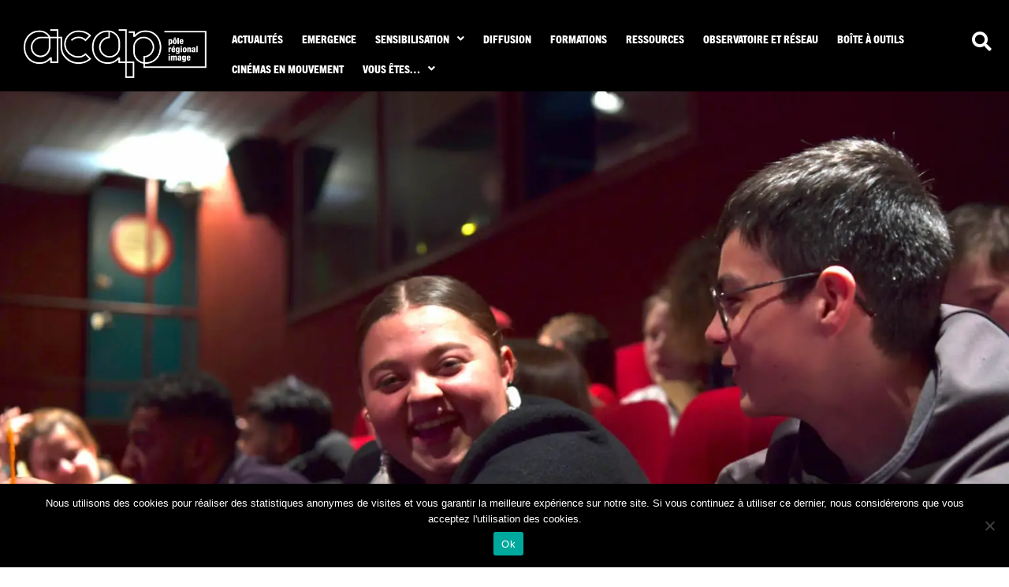

--- FILE ---
content_type: text/css; charset=utf-8
request_url: https://www.acap-cinema.com/wp-content/uploads/elementor/css/post-5014.css?ver=1768294346
body_size: 697
content:
.elementor-5014 .elementor-element.elementor-element-d3a556b{margin-top:-88px;margin-bottom:0px;}.elementor-5014 .elementor-element.elementor-element-468394dd > .elementor-widget-container{margin:-10px -10px -10px -10px;}.elementor-5014 .elementor-element.elementor-element-468394dd{text-align:center;}.elementor-5014 .elementor-element.elementor-element-14f497a5{margin-top:-60px;margin-bottom:0px;padding:0px 0px 0px 0px;}.elementor-5014 .elementor-element.elementor-element-25164dac:not(.elementor-motion-effects-element-type-background) > .elementor-widget-wrap, .elementor-5014 .elementor-element.elementor-element-25164dac > .elementor-widget-wrap > .elementor-motion-effects-container > .elementor-motion-effects-layer{background-color:#FFFFFF;}.elementor-bc-flex-widget .elementor-5014 .elementor-element.elementor-element-25164dac.elementor-column .elementor-widget-wrap{align-items:flex-start;}.elementor-5014 .elementor-element.elementor-element-25164dac.elementor-column.elementor-element[data-element_type="column"] > .elementor-widget-wrap.elementor-element-populated{align-content:flex-start;align-items:flex-start;}.elementor-5014 .elementor-element.elementor-element-25164dac > .elementor-widget-wrap > .elementor-widget:not(.elementor-widget__width-auto):not(.elementor-widget__width-initial):not(:last-child):not(.elementor-absolute){margin-block-end:: 0px;}.elementor-5014 .elementor-element.elementor-element-25164dac > .elementor-element-populated{transition:background 0.3s, border 0.3s, border-radius 0.3s, box-shadow 0.3s;padding:30px 30px 30px 30px;}.elementor-5014 .elementor-element.elementor-element-25164dac > .elementor-element-populated > .elementor-background-overlay{transition:background 0.3s, border-radius 0.3s, opacity 0.3s;}.elementor-5014 .elementor-element.elementor-element-38d16bd8 > .elementor-widget-container{margin:0px 50px -5px 0px;padding:0px 0px 0px 0px;}.elementor-5014 .elementor-element.elementor-element-61de51c > .elementor-widget-container{background-color:#FFFFFF;margin:0px 50px 0px 0px;padding:0px 0px 0px 0px;}.elementor-5014 .elementor-element.elementor-element-61de51c .elementor-heading-title{font-family:"Roboto Condensed";font-size:25px;font-weight:bold;line-height:1.4em;}.elementor-5014 .elementor-element.elementor-element-22e6b83d{--spacer-size:40px;}.elementor-5014 .elementor-element.elementor-element-bbf8eab > .elementor-widget-container{background-color:#FFFFFF;margin:0px 50px 0px 0px;padding:0px 0px 0px 0px;}.elementor-5014 .elementor-element.elementor-element-bbf8eab{font-family:"Roboto Condensed";font-size:20px;line-height:1.4em;}.elementor-5014 .elementor-element.elementor-element-f9572d1{--spacer-size:40px;}.elementor-5014 .elementor-element.elementor-element-58734386 > .elementor-widget-container{background-color:#FFFFFF;margin:0px 50px 0px 0px;padding:0px 0px 0px 0px;}.elementor-5014 .elementor-element.elementor-element-58734386{font-family:"Roboto Condensed";line-height:1.4em;}:root{--page-title-display:none;}@media(min-width:768px){.elementor-5014 .elementor-element.elementor-element-75f0157{width:20%;}.elementor-5014 .elementor-element.elementor-element-25164dac{width:59.623%;}.elementor-5014 .elementor-element.elementor-element-73c57497{width:20.042%;}}